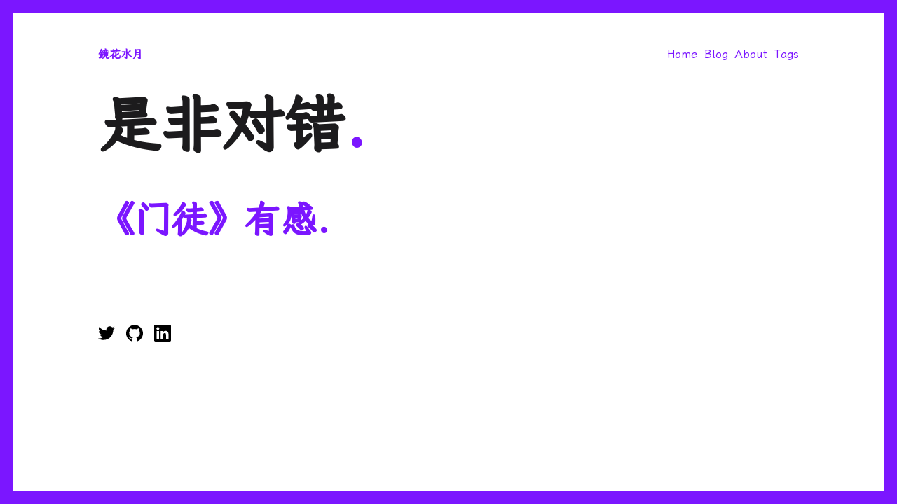

--- FILE ---
content_type: text/html; charset=utf-8
request_url: https://blog.loser.dev/tags/%E6%98%AF%E9%9D%9E%E5%AF%B9%E9%94%99/
body_size: 1229
content:
<!DOCTYPE html>
<html lang="en">

<head>
  <meta charset="utf-8">
  <meta http-equiv="x-ua-compatible" content="ie=edge">
  <title>是非对错 - 鏡花水月</title>
  <meta name="viewport" content="width=device-width, initial-scale=1">
  <link rel="icon" href="/favicon.png">
  <link rel="canonical" href="/tags/%E6%98%AF%E9%9D%9E%E5%AF%B9%E9%94%99/" />
    
    
    <link rel="stylesheet" href="/css/style.min.8006736d1ad232f815172a41dc03fea30003a8d0822807a8c632ea0b35fd9e78.css">
    <link rel="stylesheet" href="/assets/css/extended.min.9729f28a5087b689b946e103d96abd63bfd37b1417effa251dbf798312e3fba5.css">

  
    
    <meta property="og:title" content="是非对错"/>
    <meta property="og:type" content="website"/>
    <meta property="og:url" content="/tags/%E6%98%AF%E9%9D%9E%E5%AF%B9%E9%94%99/"/>
    
    
    <meta name="twitter:card" content="summary"/>
    <meta name="twitter:site" content="@zerostaticio"/>
    <meta name="twitter:creator" content="@zerostaticio"/>
  

  
    <link rel="preconnect" href="https://fonts.gstatic.com">
    <link href="https://fonts.googleapis.com/css2?family=Poppins:wght@400;700&amp;display=swap" rel="stylesheet">
  

  
</head>




<body class='page frame page-default-list'>
  <div id="menu-main-mobile" class="menu-main-mobile">
    <ul class="menu">
        
        
            
                <li class="menu-item-home">
                    <a href="/">Home</a>
                </li>
            
        
            
                <li class="menu-item-blog">
                    <a href="/posts/">Blog</a>
                </li>
            
        
            
                <li class="menu-item-about">
                    <a href="/about/">About</a>
                </li>
            
        
            
                <li class="menu-item-tags">
                    <a href="/tags/">Tags</a>
                </li>
            
        
    </ul>
</div>
  <div id="wrapper" class="wrapper">
    <div class='header'>
  <a class="header-logo" href="/">鏡花水月</a>
  <div class="menu-main">
    <ul>
      
      
      
      
      <li class="menu-item-home ">
        <a href="/">
          
          <span>Home</span>
        </a>
      </li>
      
      
      
      <li class="menu-item-blog ">
        <a href="/posts/">
          
          <span>Blog</span>
        </a>
      </li>
      
      
      
      <li class="menu-item-about ">
        <a href="/about/">
          
          <span>About</span>
        </a>
      </li>
      
      
      
      <li class="menu-item-tags ">
        <a href="/tags/">
          
          <span>Tags</span>
        </a>
      </li>
      
    </ul>
  </div>
  <div id="toggle-menu-main-mobile" class="hamburger-trigger">
    <button class="hamburger">Menu</button>
  </div>
</div>
    
  <div class="intro">
    <h1>是非对错<span class="dot">.</span></h1>
    
  </div>
  
  
    <div class="summary">
      <h2 class="summary-title"><a href="/posts/%E9%97%A8%E5%BE%92%E6%9C%89%E6%84%9F/">《门徒》有感<span class="dot">.</span></a></h2>
      <p class="summary-description"></p>
    </div>
  

    <div class="footer">
  
  <div class="footer-social">
    
      <span class="social-icon social-icon-twitter">
        <a href="https://twitter.com/qwstdx" title="twitter" target="_blank" rel="noopener">
          <img src="/images/social/twitter.svg" width="24" height="24" alt="twitter"/>
        </a>
      </span>
    
      <span class="social-icon social-icon-github">
        <a href="https://github.com/wikiq" title="github" target="_blank" rel="noopener">
          <img src="/images/social/github.svg" width="24" height="24" alt="github"/>
        </a>
      </span>
    
      <span class="social-icon social-icon-linkedin">
        <a href="https://www.linkedin.com/in/dxws" title="linkedin" target="_blank" rel="noopener">
          <img src="/images/social/linkedin.svg" width="24" height="24" alt="linkedin"/>
        </a>
      </span>
    
  </div>
  
</div>
  </div>

  

  
    <script type="text/javascript" src="/js/bundle.min.5993fcb11c07dea925a3fbd58c03c7f1857197c35fccce3aa963a12c0b3c9960.js"></script>
  

  
  

  
  
  
    
  

  

  

</body>
</html>

--- FILE ---
content_type: text/css; charset=utf-8
request_url: https://blog.loser.dev/css/style.min.8006736d1ad232f815172a41dc03fea30003a8d0822807a8c632ea0b35fd9e78.css
body_size: 2205
content:
@import "https://npm.elemecdn.com/lxgw-wenkai-screen-webfont@1.1.0/style.css";@import "https://npm.elemecdn.com/lxgw-wenkai-screen-webfont@1.1.0/style.css";:root{--font-family-heading:Poppins;--font-family-paragraph:Helvetica;--font-family-monospace:monospace;--base-color:#ffffff;--base-offset-color:#eaeaea;--highlight-color:#7b16ff;--heading-color:#1c1b1d;--text-color:#4e5157;--dot-color:#7b16ff}body,html{margin:0;padding:0}ol,ul{margin:0;padding:0;list-style:none}ol li,ul li{list-style:none}h1,h2,h3{margin-top:20px;margin-bottom:20px}.header{display:flex;justify-content:space-between;align-items:center;margin-bottom:30px;font-size:16px}@media(min-width:767px){.header{padding-bottom:5px;margin-bottom:40px}}.header a.header-logo{font-weight:700;text-transform:uppercase;margin-right:30px}.hamburger-trigger{height:30px;display:flex;align-items:center}@media(min-width:992px){.hamburger-trigger{display:none}}.hamburger{border:none;cursor:pointer;outline:none;position:relative;display:block;width:30px;height:20px;background:0 0;border-top:2px solid;border-bottom:2px solid;font-size:0;transition:all .25s ease-in-out;color:var(--highlight-color)}.hamburger:before,.hamburger:after{content:'';display:block;width:100%;height:2px;position:absolute;top:50%;left:50%;background:currentColor;transform:translate(-50%,-50%);transition:transform .25s ease-in-out}.hamburger:hover{opacity:.7}.hamburger.is-active{border-color:transparent;z-index:100;color:var(--base-color)}.hamburger.is-active:hover{opacity:1}.hamburger.is-active:before{transform:translate(-50%,-50%)rotate(45deg)}.hamburger.is-active:after{transform:translate(-50%,-50%)rotate(-45deg)}.footer{margin-top:30px}@media(min-width:767px){.footer{padding-top:40px}}.social-icon{margin-right:10px}.social-icon a{text-decoration:none}.social-icon a:hover{text-decoration:none}.social-icon a:hover img{opacity:.7}a{color:var(--highlight-color);text-decoration:none;font-family:lxgw wenkai screen,sans-serif}a:hover{text-decoration:underline}h1,h2,h3{margin-top:20px;margin-bottom:20px;color:var(--heading-color);font-family:lxgw wenkai screen,sans-serif}p{color:var(--text-color);font-family:lxgw wenkai screen,sans-serif;font-size:18px;line-height:24px}ol,ul{margin:0;padding:0;list-style:none}ol li,ul li{list-style:none}.content{font-size:18px;font-family:lxgw wenkai screen,sans-serif}.content p{font-size:18px;line-height:1.6;margin:0;padding:0;margin-bottom:20px}.content h1{font-size:40px;line-height:1.6;font-weight:700;margin-top:30px;margin-bottom:20px}.content h1:first-of-type{margin-top:0}.content h2{font-size:28px;line-height:1.4;font-weight:700;margin-top:30px;margin-bottom:20px}.content h2:first-of-type{margin-top:0}@media(min-width:767px){.content h2{font-size:30px;line-height:1.4}}.content h3{font-size:22px;line-height:1.4;font-weight:700;margin-top:30px;margin-bottom:20px}.content ul{list-style:disc}.content ul li{list-style:disc}.content ol{list-style:decimal}.content ol li{list-style:decimal}.content ul,.content ol{margin-left:0;margin-top:10px;margin-bottom:20px}.content ul li,.content ol li{font-size:18px;line-height:20px;margin-bottom:10px;margin-left:0}@media(min-width:767px){.content ul li,.content ol li{margin-left:20px}}@media(min-width:767px){.content ul,.content ol{margin-left:20px}}.content a{text-decoration:underline}.content blockquote{border-left:5px solid var(--highlight-color);margin:30px 0;padding:20px}.content blockquote p{font-size:20px;display:inline;color:var(--color-base-text)}.content img{margin:40px 0;max-width:100%;height:auto}.content figure{margin:2.6rem 0 1.18rem}.content figure img{margin:0}.content figure figcaption{margin-top:10px}.content figure figcaption h4{margin:0;font-size:1rem;font-weight:700}.content figure figcaption p{margin:0}.content code,.content pre{font-family:var(--font-family-monospace)}.content .highlight pre{border-radius:3px;font-size:14px;line-height:18px;padding:30px;overflow:auto;font-family:var(--font-family-monospace)}.dot{color:var(--dot-color)}.footnotes ol{list-style:decimal}.footnotes ol li{list-style:decimal}.intro{margin-bottom:60px}.intro h1{font-size:48px;line-height:56px;margin-top:0;margin-bottom:30px;font-family:lxgw wenkai screen,sans-serif}@media(min-width:767px){.intro h1{width:80%;font-size:88px;line-height:94px;margin-bottom:50px}}.intro h1 strong{color:var(--highlight-color)}.intro h2{font-size:50px;line-height:56px;font-family:lxgw wenkai screen,sans-serif}@media(min-width:767px){.intro h2{width:80%}}.intro p{font-size:20px;line-height:26px;font-family:lxgw wenkai screen,sans-serif}@media(min-width:767px){.intro p{width:80%;font-size:22px;line-height:32px}}.intro .read-more{font-size:20px;line-height:26px;font-weight:700}@media(min-width:767px){.intro .read-more{font-size:22px;line-height:32px}}.intro img{max-width:100%}.summary{margin-bottom:50px;font-size:18px;line-height:24px}@media(min-width:767px){.summary{margin-bottom:80px;font-size:18px;line-height:26px}}.summary .summary-date{font-weight:700;color:var(--heading-color)}.summary .summary-title{margin:16px 0;width:80%;font-size:34px;line-height:38px}@media(min-width:767px){.summary .summary-title{width:80%;font-size:52px;line-height:58px}}.summary .summary-description{width:80%;line-height:1.5}.author{margin-top:30px;margin-bottom:30px;color:var(--heading-color)}.author img{width:30px;height:30px;border-radius:50%;display:inline-block;vertical-align:middle;border:2px solid var(--heading-color)}.author .author-name{display:inline-block;vertical-align:middle;font-weight:700;margin-left:5px}.author .author-date{display:inline-block;vertical-align:middle}.author-large{font-size:20px}.author-large img{width:50px;height:50px}.author-large .author-name{display:inline-block;vertical-align:middle;font-weight:700;margin-left:5px}.author-large .author-title{display:inline-block;vertical-align:middle}ul.pagination{display:flex;justify-content:center;list-style:none;margin:20px 0;padding:0}ul.pagination li{list-style:none;text-decoration:none;border:2px solid var(--highlight-color);border-right:none;text-align:center;vertical-align:middle}ul.pagination li:hover{border-color:var(--highlight-color);background-color:var(--highlight-color);color:#fff}ul.pagination li:hover a{color:#fff}ul.pagination li.pagination-item-current{border-color:var(--highlight-color);background-color:var(--highlight-color);color:#fff}ul.pagination li.pagination-item-current a{color:#fff}ul.pagination li a{padding:9px 13px;display:block;color:var(--highlight-color);text-decoration:none}ul.pagination li:last-of-type{border-right:2px solid var(--highlight-color);border-top-right-radius:3px;border-bottom-right-radius:3px}ul.pagination li:last-of-type:hover{border-color:var(--highlight-color)}ul.pagination li:last-of-type.active{border-color:var(--highlight-color)}ul.pagination li:first-of-type{border-top-left-radius:3px;border-bottom-left-radius:3px}ul.pagination li svg{width:8px;line-height:10px;margin-bottom:2px;vertical-align:middle}.view-more{font-size:18px;font-weight:700}.menu-main{display:none;flex:0}@media(min-width:992px){.menu-main{display:block}}.menu-main>ul{display:flex;align-items:center;justify-content:flex-start}.menu-main>ul>li{margin-right:10px}.menu-main>ul>li>a{display:inline-block;text-decoration:none}.menu-main>ul>li>a:hover{text-decoration:underline}.menu-main>ul>li.active>a{display:inline-block;font-weight:700}.menu-main>ul>li:last-of-type{margin-right:0}.menu-main-mobile{position:fixed;background:var(--highlight-color);top:0;left:0;width:100%;height:100vh;opacity:0;visibility:hidden;transition:opacity .35s,visibility .35s,height .35s;overflow:hidden;display:none;justify-content:center;flex-direction:column}.menu-main-mobile.open{opacity:1;visibility:visible;height:100%;z-index:10;display:flex}.menu-main-mobile.open li{animation:fadeInTop .5s ease forwards;animation-delay:.1s}.menu-main-mobile.open li:nth-of-type(2){animation-delay:.15s}.menu-main-mobile.open li:nth-of-type(3){animation-delay:.2s}.menu-main-mobile.open li:nth-of-type(4){animation-delay:.25s}.menu-main-mobile.open li:nth-of-type(5){animation-delay:.3s}.menu-main-mobile.open li:nth-of-type(6){animation-delay:.35s}.menu-main-mobile ul{font-size:2rem;font-family:var(--font-family-heading);text-align:center;list-style:none;margin:0;flex:0}.menu-main-mobile ul li{display:block;position:relative;opacity:0}.menu-main-mobile ul li a{display:block;position:relative;color:var(--base-color);text-decoration:none}.menu-main-mobile ul li a:hover{opacity:.7}.menu-main-mobile ul li ul.sub-menu{font-size:1.2rem}.hamburger-trigger{height:30px;display:flex;align-items:center}@media(min-width:992px){.hamburger-trigger{display:none}}.hamburger{border:none;cursor:pointer;outline:none;position:relative;display:block;width:30px;height:20px;background:0 0;border-top:2px solid;border-bottom:2px solid;font-size:0;transition:all .25s ease-in-out;color:var(--highlight-color)}.hamburger:before,.hamburger:after{content:'';display:block;width:100%;height:2px;position:absolute;top:50%;left:50%;background:currentColor;transform:translate(-50%,-50%);transition:transform .25s ease-in-out}.hamburger:hover{opacity:.7}.hamburger.is-active{border-color:transparent;z-index:100;color:var(--base-color)}.hamburger.is-active:hover{opacity:1}.hamburger.is-active:before{transform:translate(-50%,-50%)rotate(45deg)}.hamburger.is-active:after{transform:translate(-50%,-50%)rotate(-45deg)}@keyframes fadeInTop{0%{opacity:0;top:20%}100%{opacity:1;top:0}}.highlight{background:#f5f5f5}.highlight .hll{background-color:#ffc}.highlight .c{color:#998;font-style:italic}.highlight .err{color:#a61717;background-color:#e3d2d2}.highlight .k{color:#000;font-weight:700}.highlight .o{color:#000;font-weight:700}.highlight .cm{color:#998;font-style:italic}.highlight .cp{color:#999;font-weight:700;font-style:italic}.highlight .c1{color:#998;font-style:italic}.highlight .cs{color:#999;font-weight:700;font-style:italic}.highlight .gd{color:#000;background-color:#fdd}.highlight .ge{color:#000;font-style:italic}.highlight .gr{color:#a00}.highlight .gh{color:#999}.highlight .gi{color:#000;background-color:#dfd}.highlight .go{color:#888}.highlight .gp{color:#555}.highlight .gs{font-weight:700}.highlight .gu{color:#aaa}.highlight .gt{color:#a00}.highlight .kc{color:#000;font-weight:700}.highlight .kd{color:#000;font-weight:700}.highlight .kn{color:#000;font-weight:700}.highlight .kp{color:#000;font-weight:700}.highlight .kr{color:#000;font-weight:700}.highlight .kt{color:#458;font-weight:700}.highlight .m{color:#099}.highlight .s{color:#d01040}.highlight .na{color:teal}.highlight .nb{color:#0086b3}.highlight .nc{color:#458;font-weight:700}.highlight .no{color:teal}.highlight .nd{color:#3c5d5d;font-weight:700}.highlight .ni{color:purple}.highlight .ne{color:#900;font-weight:700}.highlight .nf{color:#900;font-weight:700}.highlight .nl{color:#900;font-weight:700}.highlight .nn{color:#555}.highlight .nt{color:navy}.highlight .nv{color:teal}.highlight .ow{color:#000;font-weight:700}.highlight .w{color:#bbb}.highlight .mf{color:#099}.highlight .mh{color:#099}.highlight .mi{color:#099}.highlight .mo{color:#099}.highlight .sb{color:#d01040}.highlight .sc{color:#d01040}.highlight .sd{color:#d01040}.highlight .s2{color:#d01040}.highlight .se{color:#d01040}.highlight .sh{color:#d01040}.highlight .si{color:#d01040}.highlight .sx{color:#d01040}.highlight .sr{color:#009926}.highlight .s1{color:#d01040}.highlight .ss{color:#990073}.highlight .bp{color:#999}.highlight .vc{color:teal}.highlight .vg{color:teal}.highlight .vi{color:teal}.highlight .il{color:#099}html,body{box-sizing:border-box}body{background:var(--base-color);font-family:var(--font-family-paragraph);color:var(--text-color);margin:0;padding:20px;overflow-x:hidden}@media(min-width:767px){body{padding:50px}}body.frame{min-height:100vh;border:18px solid var(--highlight-color)}.wrapper{max-width:1000px;margin:0 auto}

--- FILE ---
content_type: text/css; charset=utf-8
request_url: https://blog.loser.dev/assets/css/extended.min.9729f28a5087b689b946e103d96abd63bfd37b1417effa251dbf798312e3fba5.css
body_size: -370
content:
.custom{background:red}